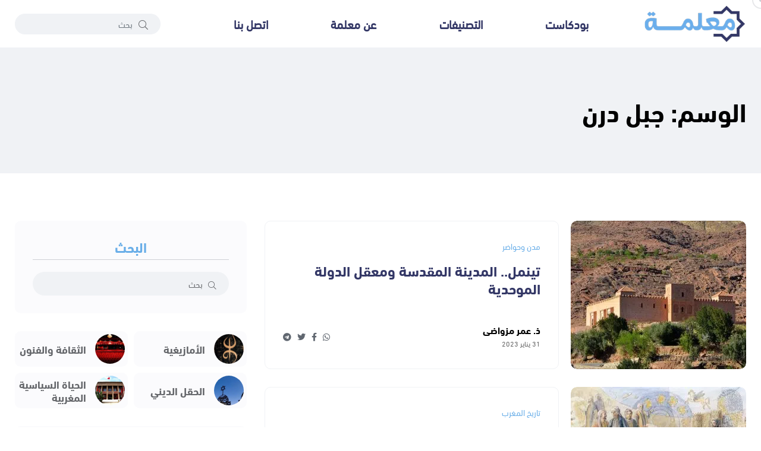

--- FILE ---
content_type: text/html; charset=UTF-8
request_url: https://ma3lama.com/tag/%D8%AC%D8%A8%D9%84-%D8%AF%D8%B1%D9%86/
body_size: 8569
content:
<!DOCTYPE html>
<html dir="rtl" lang="ar" prefix="og: https://ogp.me/ns#">

<head>
    <meta charset="UTF-8">
    <meta http-equiv="X-UA-Compatible" content="IE=edge">
    <meta name="viewport" content="width=device-width, initial-scale=1, shrink-to-fit=no">
    <title>جبل درن - معلمة</title>

		<!-- All in One SEO 4.8.7 - aioseo.com -->
	<meta name="robots" content="max-image-preview:large" />
	<link rel="canonical" href="https://ma3lama.com/tag/%d8%ac%d8%a8%d9%84-%d8%af%d8%b1%d9%86/" />
	<meta name="generator" content="All in One SEO (AIOSEO) 4.8.7" />
		<script type="application/ld+json" class="aioseo-schema">
			{"@context":"https:\/\/schema.org","@graph":[{"@type":"BreadcrumbList","@id":"https:\/\/ma3lama.com\/tag\/%D8%AC%D8%A8%D9%84-%D8%AF%D8%B1%D9%86\/#breadcrumblist","itemListElement":[{"@type":"ListItem","@id":"https:\/\/ma3lama.com#listItem","position":1,"name":"\u0627\u0644\u0631\u0626\u064a\u0633\u064a\u0629","item":"https:\/\/ma3lama.com","nextItem":{"@type":"ListItem","@id":"https:\/\/ma3lama.com\/tag\/%d8%ac%d8%a8%d9%84-%d8%af%d8%b1%d9%86\/#listItem","name":"\u062c\u0628\u0644 \u062f\u0631\u0646"}},{"@type":"ListItem","@id":"https:\/\/ma3lama.com\/tag\/%d8%ac%d8%a8%d9%84-%d8%af%d8%b1%d9%86\/#listItem","position":2,"name":"\u062c\u0628\u0644 \u062f\u0631\u0646","previousItem":{"@type":"ListItem","@id":"https:\/\/ma3lama.com#listItem","name":"\u0627\u0644\u0631\u0626\u064a\u0633\u064a\u0629"}}]},{"@type":"CollectionPage","@id":"https:\/\/ma3lama.com\/tag\/%D8%AC%D8%A8%D9%84-%D8%AF%D8%B1%D9%86\/#collectionpage","url":"https:\/\/ma3lama.com\/tag\/%D8%AC%D8%A8%D9%84-%D8%AF%D8%B1%D9%86\/","name":"\u062c\u0628\u0644 \u062f\u0631\u0646 - \u0645\u0639\u0644\u0645\u0629","inLanguage":"ar","isPartOf":{"@id":"https:\/\/ma3lama.com\/#website"},"breadcrumb":{"@id":"https:\/\/ma3lama.com\/tag\/%D8%AC%D8%A8%D9%84-%D8%AF%D8%B1%D9%86\/#breadcrumblist"}},{"@type":"Organization","@id":"https:\/\/ma3lama.com\/#organization","name":"\u0645\u0639\u0644\u0645\u0629","description":"\u0645\u0646\u0635\u0629 \u0625\u0644\u0643\u062a\u0631\u0648\u0646\u064a\u0629 \u0634\u0627\u0645\u0644\u0629 \u062d\u0648\u0644 \u0627\u0644\u0645\u063a\u0631\u0628 \u0648\u0627\u0644\u0645\u062c\u062a\u0645\u0639 \u0627\u0644\u0645\u063a\u0631\u0628\u064a","url":"https:\/\/ma3lama.com\/","logo":{"@type":"ImageObject","url":"https:\/\/ma3lama.com\/wp-content\/uploads\/2022\/06\/65ed6ef3ea413.png","@id":"https:\/\/ma3lama.com\/tag\/%D8%AC%D8%A8%D9%84-%D8%AF%D8%B1%D9%86\/#organizationLogo","width":238,"height":90},"image":{"@id":"https:\/\/ma3lama.com\/tag\/%D8%AC%D8%A8%D9%84-%D8%AF%D8%B1%D9%86\/#organizationLogo"}},{"@type":"WebSite","@id":"https:\/\/ma3lama.com\/#website","url":"https:\/\/ma3lama.com\/","name":"\u0645\u0639\u0644\u0645\u0629","description":"\u0645\u0646\u0635\u0629 \u0625\u0644\u0643\u062a\u0631\u0648\u0646\u064a\u0629 \u0634\u0627\u0645\u0644\u0629 \u062d\u0648\u0644 \u0627\u0644\u0645\u063a\u0631\u0628 \u0648\u0627\u0644\u0645\u062c\u062a\u0645\u0639 \u0627\u0644\u0645\u063a\u0631\u0628\u064a","inLanguage":"ar","publisher":{"@id":"https:\/\/ma3lama.com\/#organization"}}]}
		</script>
		<!-- All in One SEO -->

<link rel='dns-prefetch' href='//fonts.googleapis.com' />
<link rel="alternate" type="application/rss+xml" title="معلمة &laquo; جبل درن خلاصة الوسوم" href="https://ma3lama.com/tag/%d8%ac%d8%a8%d9%84-%d8%af%d8%b1%d9%86/feed/" />

<link rel='stylesheet' id='dashicons-css' href='https://ma3lama.com/wp-includes/css/dashicons.min.css?ver=6.4.3' media='all' />
<link rel='stylesheet' id='post-views-counter-frontend-css' href='https://ma3lama.com/wp-content/plugins/post-views-counter/css/frontend.min.css?ver=1.5.5' media='all' />
<style id='classic-theme-styles-inline-css'>
/*! This file is auto-generated */
.wp-block-button__link{color:#fff;background-color:#32373c;border-radius:9999px;box-shadow:none;text-decoration:none;padding:calc(.667em + 2px) calc(1.333em + 2px);font-size:1.125em}.wp-block-file__button{background:#32373c;color:#fff;text-decoration:none}
</style>
<link rel='stylesheet' id='ez-toc-css' href='https://ma3lama.com/wp-content/plugins/easy-table-of-contents/assets/css/screen.min.css?ver=2.0.76' media='all' />
<style id='ez-toc-inline-css'>
div#ez-toc-container .ez-toc-title {font-size: 120%;}div#ez-toc-container .ez-toc-title {font-weight: 500;}div#ez-toc-container ul li , div#ez-toc-container ul li a {font-size: 95%;}div#ez-toc-container ul li , div#ez-toc-container ul li a {font-weight: 500;}div#ez-toc-container nav ul ul li {font-size: 90%;}div#ez-toc-container {width: 100%;}
.ez-toc-container-direction {direction: rtl;}.ez-toc-counter-rtl ul {direction: rtl;counter-reset: item-level1, item-level2, item-level3, item-level4, item-level5, item-level6;}.ez-toc-counter-rtl ul ul {direction: rtl;counter-reset: item-level2, item-level3, item-level4, item-level5, item-level6;}.ez-toc-counter-rtl ul ul ul {direction: rtl;counter-reset: item-level3, item-level4, item-level5, item-level6;}.ez-toc-counter-rtl ul ul ul ul {direction: rtl;counter-reset: item-level4, item-level5, item-level6;}.ez-toc-counter-rtl ul ul ul ul ul {direction: rtl;counter-reset: item-level5, item-level6;}.ez-toc-counter-rtl ul ul ul ul ul ul {direction: rtl;counter-reset: item-level6;}.ez-toc-counter-rtl ul li {counter-increment: item-level1;}.ez-toc-counter-rtl ul ul li {counter-increment: item-level2;}.ez-toc-counter-rtl ul ul ul li {counter-increment: item-level3;}.ez-toc-counter-rtl ul ul ul ul li {counter-increment: item-level4;}.ez-toc-counter-rtl ul ul ul ul ul li {counter-increment: item-level5;}.ez-toc-counter-rtl ul ul ul ul ul ul li {counter-increment: item-level6;}.ez-toc-counter-rtl nav ul li a::before {content: counter(item-level1, decimal) '. ';float: right;margin-left: 0.2rem;flex-grow: 0;flex-shrink: 0;  }.ez-toc-counter-rtl nav ul ul li a::before {content: counter(item-level2, decimal) "." counter(item-level1, decimal) '. ';float: right;margin-left: 0.2rem;flex-grow: 0;flex-shrink: 0;  }.ez-toc-counter-rtl nav ul ul ul li a::before {content: counter(item-level3, decimal) "." counter(item-level2, decimal) "." counter(item-level1, decimal) '. ';float: right;margin-left: 0.2rem;flex-grow: 0;flex-shrink: 0;  }.ez-toc-counter-rtl nav ul ul ul ul li a::before {content: counter(item-level4, decimal) "." counter(item-level3, decimal) "." counter(item-level2, decimal) "." counter(item-level1, decimal) '. ';float: right;margin-left: 0.2rem;flex-grow: 0;flex-shrink: 0;  }.ez-toc-counter-rtl nav ul ul ul ul ul li a::before {content: counter(item-level5, decimal) "." counter(item-level4, decimal) "." counter(item-level3, decimal) "." counter(item-level2, decimal) "." counter(item-level1, decimal) '. ';float: right;margin-left: 0.2rem;flex-grow: 0;flex-shrink: 0;  }.ez-toc-counter-rtl nav ul ul ul ul ul ul li a::before {content: counter(item-level6, decimal) "." counter(item-level5, decimal) "." counter(item-level4, decimal) "." counter(item-level3, decimal) "." counter(item-level2, decimal) "." counter(item-level1, decimal) '. ';float: right;margin-left: 0.2rem;flex-grow: 0;flex-shrink: 0;  }.ez-toc-widget-direction {direction: rtl;}.ez-toc-widget-container-rtl ul {direction: rtl;counter-reset: item-level1, item-level2, item-level3, item-level4, item-level5, item-level6;}.ez-toc-widget-container-rtl ul ul {direction: rtl;counter-reset: item-level2, item-level3, item-level4, item-level5, item-level6;}.ez-toc-widget-container-rtl ul ul ul {direction: rtl;counter-reset: item-level3, item-level4, item-level5, item-level6;}.ez-toc-widget-container-rtl ul ul ul ul {direction: rtl;counter-reset: item-level4, item-level5, item-level6;}.ez-toc-widget-container-rtl ul ul ul ul ul {direction: rtl;counter-reset: item-level5, item-level6;}.ez-toc-widget-container-rtl ul ul ul ul ul ul {direction: rtl;counter-reset: item-level6;}.ez-toc-widget-container-rtl ul li {counter-increment: item-level1;}.ez-toc-widget-container-rtl ul ul li {counter-increment: item-level2;}.ez-toc-widget-container-rtl ul ul ul li {counter-increment: item-level3;}.ez-toc-widget-container-rtl ul ul ul ul li {counter-increment: item-level4;}.ez-toc-widget-container-rtl ul ul ul ul ul li {counter-increment: item-level5;}.ez-toc-widget-container-rtl ul ul ul ul ul ul li {counter-increment: item-level6;}.ez-toc-widget-container-rtl nav ul li a::before {content: counter(item-level1, decimal) '. ';float: right;margin-left: 0.2rem;flex-grow: 0;flex-shrink: 0;  }.ez-toc-widget-container-rtl nav ul ul li a::before {content: counter(item-level2, decimal) "." counter(item-level1, decimal) '. ';float: right;margin-left: 0.2rem;flex-grow: 0;flex-shrink: 0;  }.ez-toc-widget-container-rtl nav ul ul ul li a::before {content: counter(item-level3, decimal) "." counter(item-level2, decimal) "." counter(item-level1, decimal) '. ';float: right;margin-left: 0.2rem;flex-grow: 0;flex-shrink: 0;  }.ez-toc-widget-container-rtl nav ul ul ul ul li a::before {content: counter(item-level4, decimal) "." counter(item-level3, decimal) "." counter(item-level2, decimal) "." counter(item-level1, decimal) '. ';float: right;margin-left: 0.2rem;flex-grow: 0;flex-shrink: 0;  }.ez-toc-widget-container-rtl nav ul ul ul ul ul li a::before {content: counter(item-level5, decimal) "." counter(item-level4, decimal) "." counter(item-level3, decimal) "." counter(item-level2, decimal) "." counter(item-level1, decimal) '. ';float: right;margin-left: 0.2rem;flex-grow: 0;flex-shrink: 0;  }.ez-toc-widget-container-rtl nav ul ul ul ul ul ul li a::before {content: counter(item-level6, decimal) "." counter(item-level5, decimal) "." counter(item-level4, decimal) "." counter(item-level3, decimal) "." counter(item-level2, decimal) "." counter(item-level1, decimal) '. ';float: right;margin-left: 0.2rem;flex-grow: 0;flex-shrink: 0;  }
</style>
<link rel='stylesheet' id='cairo-font-css' href='https://fonts.googleapis.com/css2?family=Cairo:wght@400;500;700&#038;display=swap' media='all' />
<link rel='stylesheet' id='gfont-css' href='https://fonts.googleapis.com/css2?family=Scheherazade+New:wght@400;700&#038;display=swap' media='all' />
<link rel='stylesheet' id='bootstrap-css' href='https://ma3lama.com/wp-content/themes/ma3lama/assets/css/vendor/bootstrap.rtl.min.css' media='all' />
<link rel='stylesheet' id='font-awesome-css' href='https://ma3lama.com/wp-content/themes/ma3lama/assets/css/vendor/font-awesome.css' media='all' />
<link rel='stylesheet' id='slick-css' href='https://ma3lama.com/wp-content/themes/ma3lama/assets/css/vendor/slick.css' media='all' />
<link rel='stylesheet' id='slick-theme-css' href='https://ma3lama.com/wp-content/themes/ma3lama/assets/css/vendor/slick-theme.css' media='all' />
<link rel='stylesheet' id='base-css' href='https://ma3lama.com/wp-content/themes/ma3lama/assets/css/vendor/base.css' media='all' />
<link rel='stylesheet' id='plugins-css' href='https://ma3lama.com/wp-content/themes/ma3lama/assets/css/plugins/plugins.css' media='all' />
<link rel='stylesheet' id='style-css' href='https://ma3lama.com/wp-content/themes/ma3lama/assets/css/rtl.min.css?ver=1.2' media='all' />
<link rel="https://api.w.org/" href="https://ma3lama.com/wp-json/" /><link rel="alternate" type="application/json" href="https://ma3lama.com/wp-json/wp/v2/tags/199" />		<style type="text/css">
						ol.footnotes>li {list-style-type:decimal;}
						ol.footnotes { color:#666666; }
ol.footnotes li { font-size:80%; }
		</style>
		<!-- Google tag (gtag.js) -->
<script async src="https://www.googletagmanager.com/gtag/js?id=G-G8JRWZGYCK"></script>
<script>
  window.dataLayer = window.dataLayer || [];
  function gtag(){dataLayer.push(arguments);}
  gtag('js', new Date());

  gtag('config', 'G-G8JRWZGYCK');
</script><link rel="icon" href="https://ma3lama.com/wp-content/uploads/2022/06/65ed6f36ba9d1-32x32.png" sizes="32x32" />
<link rel="icon" href="https://ma3lama.com/wp-content/uploads/2022/06/65ed6f36ba9d1-192x192.png" sizes="192x192" />
<link rel="apple-touch-icon" href="https://ma3lama.com/wp-content/uploads/2022/06/65ed6f36ba9d1-180x180.png" />
<meta name="msapplication-TileImage" content="https://ma3lama.com/wp-content/uploads/2022/06/65ed6f36ba9d1-270x270.png" />
</head>

<body class="rtl archive tag tag-199 wp-embed-responsive">

    
    <div class="main-wrapper">
        <div class="mouse-cursor cursor-outer"></div>
        <div class="mouse-cursor cursor-inner"></div>

         <!-- Start Header -->
         <header class="header axil-header header-style-4  header-light header-sticky ">

            <div class="header-bottom">
                <div class="container">
                    <div class="row justify-content-between align-items-center">
                        <div class="col-xl-9 col-lg-4 col-md-4 col-12">
                            <div class="wrapper d-block d-sm-flex flex-wrap align-items-center justify-content-center justify-content-md-start">
                                <div class="logo">
                                    <a href="https://ma3lama.com">
                                        <img class="dark-logo" src="https://ma3lama.com/wp-content/themes/ma3lama/assets/images/logo/logo-black.png" alt="معلمة">
                                        <img class="light-logo" src="https://ma3lama.com/wp-content/themes/ma3lama/assets/images/logo/logo-white2.png" alt="معلمة">
                                    </a>
                                </div>
                                <div class="mainmenu-wrapper d-none d-xl-block flex-grow-1">
                                    <nav class="mainmenu-nav">

                                        <ul id="menu-%d8%a7%d9%84%d8%b1%d8%a6%d9%8a%d8%b3%d9%8a%d8%a9" class="mainmenu justify-content-around"><li><a href="https://ma3lama.com/podcasts/">بودكاست</a></li>
<li><a href="https://ma3lama.com/categories/">التصنيفات</a></li>
<li><a href="https://ma3lama.com/%d8%b9%d9%86-%d9%85%d8%b9%d9%84%d9%85%d8%a9/">عن معلمة</a></li>
<li><a href="https://ma3lama.com/contact/">اتصل بنا</a></li>
</ul>                                    </nav>
                                </div>
                            </div>
                        </div>

                        <div class="col-xl-3 col-lg-8 col-md-8 col-12">
                            <div class="header-search d-flex flex-wrap align-items-center justify-content-center justify-content-md-end">
                                <form class="header-search-form d-sm-block d-none" action="https://ma3lama.com">
                                    <div class="axil-search form-group">
                                        <button type="submit" class="search-button"><i class="fal fa-search"></i></button>
                                        <input type="search" name="s" class="form-control" placeholder="بحث">
                                    </div>
                                </form>
                                <div class="mobile-search-wrapper d-sm-none d-block">
                                    <button class="search-button-toggle"><i class="fal fa-search"></i></button>
                                    <form class="header-search-form" action="https://ma3lama.com">
                                        <div class="axil-search form-group">
                                            <button type="submit" class="search-button"><i class="fal fa-search"></i></button>
                                            <input type="search" name="s" class="form-control" placeholder="بحث">
                                        </div>
                                    </form>
                                </div>
                                <!-- Start Hamburger Menu  -->
                                <div class="hamburger-menu d-block d-xl-none">
                                    <div class="hamburger-inner">
                                        <div class="icon"><i class="fal fa-bars"></i></div>
                                    </div>
                                </div>
                                <!-- End Hamburger Menu  -->
                            </div>
                        </div>
                    </div>
                </div>
            </div>
        </header>
        <!-- Start Header -->


        <!-- Start Mobile Menu Area  -->
        <div class="popup-mobilemenu-area">
            <div class="inner">
                <div class="mobile-menu-top">
                    <div class="logo">
                        <a href="https://ma3lama.com">
                            <img class="dark-logo" src="https://ma3lama.com/wp-content/themes/ma3lama/assets/images/logo/logo-black.png" alt="معلمة">
                            <img class="light-logo" src="https://ma3lama.com/wp-content/themes/ma3lama/assets/images/logo/logo-white2.png" alt="معلمة">
                        </a>
                    </div>
                    <div class="mobile-close">
                        <div class="icon">
                            <i class="fal fa-times"></i>
                        </div>
                    </div>
                </div>
                <ul id="menu-%d8%a7%d9%84%d8%b1%d8%a6%d9%8a%d8%b3%d9%8a%d8%a9-1" class="mainmenu"><li><a href="https://ma3lama.com/podcasts/">بودكاست</a></li>
<li><a href="https://ma3lama.com/categories/">التصنيفات</a></li>
<li><a href="https://ma3lama.com/%d8%b9%d9%86-%d9%85%d8%b9%d9%84%d9%85%d8%a9/">عن معلمة</a></li>
<li><a href="https://ma3lama.com/contact/">اتصل بنا</a></li>
</ul>            </div>
        </div>
        <!-- End Mobile Menu Area  -->    

     <!-- Start Breadcrumb Area  -->
     <div class="axil-breadcrumb-area breadcrumb-style-1 bg-color-grey">
            <div class="container">
                <div class="row">
                    <div class="col-lg-12">
                        <div class="inner">
                                                            <h1 class="page-title">الوسم: <span>جبل درن</span></h1>
                                                    </div>
                    </div>
                </div>
            </div>
        </div>
        <!-- End Breadcrumb Area  -->
        <!-- Start Post List Wrapper  -->
        <div class="axil-post-list-area axil-section-gap bg-color-white">
            <div class="container">
                <div class="row">
                    <div class="col-lg-8 col-xl-8">
                                                    <div class="content-block post-list-view mt--30">
                                <div class="post-thumbnail">
                                    <a href="https://ma3lama.com/%d8%aa%d9%8a%d9%86%d9%85%d9%84-%d9%85%d8%b9%d9%82%d9%84-%d8%a7%d9%84%d8%af%d9%88%d9%84%d8%a9-%d8%a7%d9%84%d9%85%d9%88%d8%ad%d8%af%d9%8a%d8%a9-%d9%88%d8%a7%d9%84%d9%85%d8%af%d9%8a%d9%86%d8%a9-%d8%a7/">
                                        <picture decoding="async" fetchpriority="high">
<source type="image/webp" srcset="https://ma3lama.com/wp-content/uploads/2023/01/65ed7296a8696-295x250.jpg.webp" sizes="(max-width: 295px) 100vw, 295px"/>
<img width="295" height="250" src="https://ma3lama.com/wp-content/uploads/2023/01/65ed7296a8696-295x250.jpg.webp" alt="" decoding="async" fetchpriority="high" srcset="https://ma3lama.com/wp-content/uploads/2023/01/65ed7296a8696-295x250.jpg.webp 295w, https://ma3lama.com/wp-content/uploads/2023/01/65ed7296a8696-705x600.jpg.webp 705w" sizes="(max-width: 295px) 100vw, 295px"/>
</picture>
                                    </a>
                                    <!-- <a class="video-popup icon-color-secondary size-medium position-top-center" href="https://ma3lama.com/%d8%aa%d9%8a%d9%86%d9%85%d9%84-%d9%85%d8%b9%d9%82%d9%84-%d8%a7%d9%84%d8%af%d9%88%d9%84%d8%a9-%d8%a7%d9%84%d9%85%d9%88%d8%ad%d8%af%d9%8a%d8%a9-%d9%88%d8%a7%d9%84%d9%85%d8%af%d9%8a%d9%86%d8%a9-%d8%a7/"><span class="play-icon"></span></a> -->
                                </div>
                                <div class="post-content">
                                    <div class="post-cat">
                                        <div class="post-cat-list">
                                            <a class="hover-flip-item-wrapper" href="https://ma3lama.com/category/%d9%85%d8%af%d9%86-%d8%ad%d9%88%d8%a7%d8%b6%d8%b1/">
                                                <span class="hover-flip-item">
                                                    <span data-text="مدن وحواضر">مدن وحواضر</span>
                                                </span>
                                            </a>
                                        </div>
                                    </div>
                                    <h4 class="title"><a href="https://ma3lama.com/%d8%aa%d9%8a%d9%86%d9%85%d9%84-%d9%85%d8%b9%d9%82%d9%84-%d8%a7%d9%84%d8%af%d9%88%d9%84%d8%a9-%d8%a7%d9%84%d9%85%d9%88%d8%ad%d8%af%d9%8a%d8%a9-%d9%88%d8%a7%d9%84%d9%85%d8%af%d9%8a%d9%86%d8%a9-%d8%a7/">تينمل.. المدينة المقدسة ومعقل الدولة الموحدية</a></h4>
                                    <div class="post-meta-wrapper">
                                        <div class="post-meta">
                                            <div class="content">
                                                <h6 class="post-author-name">
                                                                                                            <a class="hover-flip-item-wrapper">
                                                            <span class="hover-flip-item">
                                                                <span data-text="ذ. عمر مزواضي">ذ. عمر مزواضي</span>
                                                            </span>
                                                        </a>
                                                                                                    </h6>
                                                <ul class="post-meta-list">
                                                    <li>31 يناير 2023</li>
                                                </ul>
                                            </div>
                                        </div>
                                        <ul class="social-share-transparent justify-content-end">
                                            <li><a href="https://api.whatsapp.com/send?text=تينمل.. المدينة المقدسة ومعقل الدولة الموحدية https://ma3lama.com/%d8%aa%d9%8a%d9%86%d9%85%d9%84-%d9%85%d8%b9%d9%82%d9%84-%d8%a7%d9%84%d8%af%d9%88%d9%84%d8%a9-%d8%a7%d9%84%d9%85%d9%88%d8%ad%d8%af%d9%8a%d8%a9-%d9%88%d8%a7%d9%84%d9%85%d8%af%d9%8a%d9%86%d8%a9-%d8%a7/" target="_blank" rel="noopener nofollow"><i class="fab fa-whatsapp"></i></a></li>
                                            <li><a href="https://www.facebook.com/sharer/sharer.php?u=https://ma3lama.com/%d8%aa%d9%8a%d9%86%d9%85%d9%84-%d9%85%d8%b9%d9%82%d9%84-%d8%a7%d9%84%d8%af%d9%88%d9%84%d8%a9-%d8%a7%d9%84%d9%85%d9%88%d8%ad%d8%af%d9%8a%d8%a9-%d9%88%d8%a7%d9%84%d9%85%d8%af%d9%8a%d9%86%d8%a9-%d8%a7/" target="_blank" rel="noopener nofollow"><i class="fab fa-facebook-f"></i></a></li>
                                            <li><a href="https://twitter.com/home?status=https://ma3lama.com/%d8%aa%d9%8a%d9%86%d9%85%d9%84-%d9%85%d8%b9%d9%82%d9%84-%d8%a7%d9%84%d8%af%d9%88%d9%84%d8%a9-%d8%a7%d9%84%d9%85%d9%88%d8%ad%d8%af%d9%8a%d8%a9-%d9%88%d8%a7%d9%84%d9%85%d8%af%d9%8a%d9%86%d8%a9-%d8%a7/" target="_blank" rel="noopener nofollow"><i class="fab fa-twitter"></i></a></li>
                                            <li><a href="https://telegram.me/share/url?text=https://ma3lama.com/%d8%aa%d9%8a%d9%86%d9%85%d9%84-%d9%85%d8%b9%d9%82%d9%84-%d8%a7%d9%84%d8%af%d9%88%d9%84%d8%a9-%d8%a7%d9%84%d9%85%d9%88%d8%ad%d8%af%d9%8a%d8%a9-%d9%88%d8%a7%d9%84%d9%85%d8%af%d9%8a%d9%86%d8%a9-%d8%a7/" target="_blank" rel="noopener nofollow"><i class="fab fa-telegram"></i></a></li>
                                        </ul>
                                    </div>
                                </div>
                            </div>
                                                    <div class="content-block post-list-view mt--30">
                                <div class="post-thumbnail">
                                    <a href="https://ma3lama.com/%d9%82%d8%a8%d8%a7%d8%a6%d9%84-%d9%85%d8%b5%d9%85%d9%88%d8%af%d8%a9-%d8%a5%d9%90%d9%85%d9%92%d8%b5%d9%92%d9%85%d9%8f%d9%88%d8%af%d9%92%d9%86%d9%92-%d8%a3%d8%b5%d8%ad%d8%a7%d8%a8-%d8%a7%d9%84/">
                                        <picture decoding="async">
<source type="image/webp" srcset="https://ma3lama.com/wp-content/uploads/2022/08/65ed70ab1f1c3-295x250.jpg.webp" sizes="(max-width: 295px) 100vw, 295px"/>
<img width="295" height="250" src="https://ma3lama.com/wp-content/uploads/2022/08/65ed70ab1f1c3-295x250.jpg.webp" alt="" decoding="async" srcset="https://ma3lama.com/wp-content/uploads/2022/08/65ed70ab1f1c3-295x250.jpg.webp 295w, https://ma3lama.com/wp-content/uploads/2022/08/65ed70ab1f1c3-705x600.jpg.webp 705w" sizes="(max-width: 295px) 100vw, 295px"/>
</picture>
                                    </a>
                                    <!-- <a class="video-popup icon-color-secondary size-medium position-top-center" href="https://ma3lama.com/%d9%82%d8%a8%d8%a7%d8%a6%d9%84-%d9%85%d8%b5%d9%85%d9%88%d8%af%d8%a9-%d8%a5%d9%90%d9%85%d9%92%d8%b5%d9%92%d9%85%d9%8f%d9%88%d8%af%d9%92%d9%86%d9%92-%d8%a3%d8%b5%d8%ad%d8%a7%d8%a8-%d8%a7%d9%84/"><span class="play-icon"></span></a> -->
                                </div>
                                <div class="post-content">
                                    <div class="post-cat">
                                        <div class="post-cat-list">
                                            <a class="hover-flip-item-wrapper" href="https://ma3lama.com/category/%d8%aa%d8%a7%d8%b1%d9%8a%d8%ae-%d8%a7%d9%84%d9%85%d8%ba%d8%b1%d8%a8/">
                                                <span class="hover-flip-item">
                                                    <span data-text="تاريخ المغرب">تاريخ المغرب</span>
                                                </span>
                                            </a>
                                        </div>
                                    </div>
                                    <h4 class="title"><a href="https://ma3lama.com/%d9%82%d8%a8%d8%a7%d8%a6%d9%84-%d9%85%d8%b5%d9%85%d9%88%d8%af%d8%a9-%d8%a5%d9%90%d9%85%d9%92%d8%b5%d9%92%d9%85%d9%8f%d9%88%d8%af%d9%92%d9%86%d9%92-%d8%a3%d8%b5%d8%ad%d8%a7%d8%a8-%d8%a7%d9%84/">قبائل مصمودة.. أصحاب &#8220;البركة&#8221; وأهل الرياسة</a></h4>
                                    <div class="post-meta-wrapper">
                                        <div class="post-meta">
                                            <div class="content">
                                                <h6 class="post-author-name">
                                                                                                            <a class="hover-flip-item-wrapper">
                                                            <span class="hover-flip-item">
                                                                <span data-text="ذ. عمر مزواضي">ذ. عمر مزواضي</span>
                                                            </span>
                                                        </a>
                                                                                                    </h6>
                                                <ul class="post-meta-list">
                                                    <li>18 أغسطس 2022</li>
                                                </ul>
                                            </div>
                                        </div>
                                        <ul class="social-share-transparent justify-content-end">
                                            <li><a href="https://api.whatsapp.com/send?text=قبائل مصمودة.. أصحاب &#8220;البركة&#8221; وأهل الرياسة https://ma3lama.com/%d9%82%d8%a8%d8%a7%d8%a6%d9%84-%d9%85%d8%b5%d9%85%d9%88%d8%af%d8%a9-%d8%a5%d9%90%d9%85%d9%92%d8%b5%d9%92%d9%85%d9%8f%d9%88%d8%af%d9%92%d9%86%d9%92-%d8%a3%d8%b5%d8%ad%d8%a7%d8%a8-%d8%a7%d9%84/" target="_blank" rel="noopener nofollow"><i class="fab fa-whatsapp"></i></a></li>
                                            <li><a href="https://www.facebook.com/sharer/sharer.php?u=https://ma3lama.com/%d9%82%d8%a8%d8%a7%d8%a6%d9%84-%d9%85%d8%b5%d9%85%d9%88%d8%af%d8%a9-%d8%a5%d9%90%d9%85%d9%92%d8%b5%d9%92%d9%85%d9%8f%d9%88%d8%af%d9%92%d9%86%d9%92-%d8%a3%d8%b5%d8%ad%d8%a7%d8%a8-%d8%a7%d9%84/" target="_blank" rel="noopener nofollow"><i class="fab fa-facebook-f"></i></a></li>
                                            <li><a href="https://twitter.com/home?status=https://ma3lama.com/%d9%82%d8%a8%d8%a7%d8%a6%d9%84-%d9%85%d8%b5%d9%85%d9%88%d8%af%d8%a9-%d8%a5%d9%90%d9%85%d9%92%d8%b5%d9%92%d9%85%d9%8f%d9%88%d8%af%d9%92%d9%86%d9%92-%d8%a3%d8%b5%d8%ad%d8%a7%d8%a8-%d8%a7%d9%84/" target="_blank" rel="noopener nofollow"><i class="fab fa-twitter"></i></a></li>
                                            <li><a href="https://telegram.me/share/url?text=https://ma3lama.com/%d9%82%d8%a8%d8%a7%d8%a6%d9%84-%d9%85%d8%b5%d9%85%d9%88%d8%af%d8%a9-%d8%a5%d9%90%d9%85%d9%92%d8%b5%d9%92%d9%85%d9%8f%d9%88%d8%af%d9%92%d9%86%d9%92-%d8%a3%d8%b5%d8%ad%d8%a7%d8%a8-%d8%a7%d9%84/" target="_blank" rel="noopener nofollow"><i class="fab fa-telegram"></i></a></li>
                                        </ul>
                                    </div>
                                </div>
                            </div>
                                                    <div class="content-block post-list-view mt--30">
                                <div class="post-thumbnail">
                                    <a href="https://ma3lama.com/%d8%b1%d9%82%d8%b5%d8%a9-%d8%aa%d8%a7%d8%b3%d9%83%d9%8a%d9%88%d9%8a%d9%86-%d8%a7%d9%84%d9%81%d8%b1%d8%ac%d8%a9-%d8%a7%d9%84%d9%81%d9%86%d9%8a%d8%a9-%d9%88%d8%a7%d9%84%d8%af%d9%84%d8%a7%d9%84%d8%a7/">
                                        <picture decoding="async">
<source type="image/webp" srcset="https://ma3lama.com/wp-content/uploads/2022/08/65ed704887e96-295x250.jpg.webp" sizes="(max-width: 295px) 100vw, 295px"/>
<img width="295" height="250" src="https://ma3lama.com/wp-content/uploads/2022/08/65ed704887e96-295x250.jpg.webp" alt="" decoding="async" srcset="https://ma3lama.com/wp-content/uploads/2022/08/65ed704887e96-295x250.jpg.webp 295w, https://ma3lama.com/wp-content/uploads/2022/08/65ed704887e96-705x600.jpg.webp 705w" sizes="(max-width: 295px) 100vw, 295px"/>
</picture>
                                    </a>
                                    <!-- <a class="video-popup icon-color-secondary size-medium position-top-center" href="https://ma3lama.com/%d8%b1%d9%82%d8%b5%d8%a9-%d8%aa%d8%a7%d8%b3%d9%83%d9%8a%d9%88%d9%8a%d9%86-%d8%a7%d9%84%d9%81%d8%b1%d8%ac%d8%a9-%d8%a7%d9%84%d9%81%d9%86%d9%8a%d8%a9-%d9%88%d8%a7%d9%84%d8%af%d9%84%d8%a7%d9%84%d8%a7/"><span class="play-icon"></span></a> -->
                                </div>
                                <div class="post-content">
                                    <div class="post-cat">
                                        <div class="post-cat-list">
                                            <a class="hover-flip-item-wrapper" href="https://ma3lama.com/category/%d8%a7%d9%84%d8%ab%d9%82%d8%a7%d9%81%d8%a9-%d9%88%d8%a7%d9%84%d9%81%d9%86%d9%88%d9%86/">
                                                <span class="hover-flip-item">
                                                    <span data-text="الثقافة والفنون">الثقافة والفنون</span>
                                                </span>
                                            </a>
                                        </div>
                                    </div>
                                    <h4 class="title"><a href="https://ma3lama.com/%d8%b1%d9%82%d8%b5%d8%a9-%d8%aa%d8%a7%d8%b3%d9%83%d9%8a%d9%88%d9%8a%d9%86-%d8%a7%d9%84%d9%81%d8%b1%d8%ac%d8%a9-%d8%a7%d9%84%d9%81%d9%86%d9%8a%d8%a9-%d9%88%d8%a7%d9%84%d8%af%d9%84%d8%a7%d9%84%d8%a7/">رقصة تاسكيوين.. الفرجة الفنية والدلالات الرمزية</a></h4>
                                    <div class="post-meta-wrapper">
                                        <div class="post-meta">
                                            <div class="content">
                                                <h6 class="post-author-name">
                                                                                                            <a class="hover-flip-item-wrapper">
                                                            <span class="hover-flip-item">
                                                                <span data-text="د. محمد أقديم">د. محمد أقديم</span>
                                                            </span>
                                                        </a>
                                                                                                    </h6>
                                                <ul class="post-meta-list">
                                                    <li>3 أغسطس 2022</li>
                                                </ul>
                                            </div>
                                        </div>
                                        <ul class="social-share-transparent justify-content-end">
                                            <li><a href="https://api.whatsapp.com/send?text=رقصة تاسكيوين.. الفرجة الفنية والدلالات الرمزية https://ma3lama.com/%d8%b1%d9%82%d8%b5%d8%a9-%d8%aa%d8%a7%d8%b3%d9%83%d9%8a%d9%88%d9%8a%d9%86-%d8%a7%d9%84%d9%81%d8%b1%d8%ac%d8%a9-%d8%a7%d9%84%d9%81%d9%86%d9%8a%d8%a9-%d9%88%d8%a7%d9%84%d8%af%d9%84%d8%a7%d9%84%d8%a7/" target="_blank" rel="noopener nofollow"><i class="fab fa-whatsapp"></i></a></li>
                                            <li><a href="https://www.facebook.com/sharer/sharer.php?u=https://ma3lama.com/%d8%b1%d9%82%d8%b5%d8%a9-%d8%aa%d8%a7%d8%b3%d9%83%d9%8a%d9%88%d9%8a%d9%86-%d8%a7%d9%84%d9%81%d8%b1%d8%ac%d8%a9-%d8%a7%d9%84%d9%81%d9%86%d9%8a%d8%a9-%d9%88%d8%a7%d9%84%d8%af%d9%84%d8%a7%d9%84%d8%a7/" target="_blank" rel="noopener nofollow"><i class="fab fa-facebook-f"></i></a></li>
                                            <li><a href="https://twitter.com/home?status=https://ma3lama.com/%d8%b1%d9%82%d8%b5%d8%a9-%d8%aa%d8%a7%d8%b3%d9%83%d9%8a%d9%88%d9%8a%d9%86-%d8%a7%d9%84%d9%81%d8%b1%d8%ac%d8%a9-%d8%a7%d9%84%d9%81%d9%86%d9%8a%d8%a9-%d9%88%d8%a7%d9%84%d8%af%d9%84%d8%a7%d9%84%d8%a7/" target="_blank" rel="noopener nofollow"><i class="fab fa-twitter"></i></a></li>
                                            <li><a href="https://telegram.me/share/url?text=https://ma3lama.com/%d8%b1%d9%82%d8%b5%d8%a9-%d8%aa%d8%a7%d8%b3%d9%83%d9%8a%d9%88%d9%8a%d9%86-%d8%a7%d9%84%d9%81%d8%b1%d8%ac%d8%a9-%d8%a7%d9%84%d9%81%d9%86%d9%8a%d8%a9-%d9%88%d8%a7%d9%84%d8%af%d9%84%d8%a7%d9%84%d8%a7/" target="_blank" rel="noopener nofollow"><i class="fab fa-telegram"></i></a></li>
                                        </ul>
                                    </div>
                                </div>
                            </div>
                                                    <div class="content-block post-list-view mt--30">
                                <div class="post-thumbnail">
                                    <a href="https://ma3lama.com/%d9%85%d8%af%d9%8a%d9%86%d8%a9-%d9%85%d8%b1%d8%a7%d9%83%d8%b4-%d8%a7%d9%84%d8%a7%d8%b3%d9%80%d9%80%d9%80%d9%85-%d9%88-%d8%a7%d9%84%d9%85%d9%88%d9%82%d8%b9-%d9%88-%d8%a7%d9%84%d8%aa%d8%a3%d8%b3%d9%8a/">
                                        <picture decoding="async" loading="lazy">
<source type="image/webp" srcset="https://ma3lama.com/wp-content/uploads/2022/07/65ed6fc2df829-295x250.jpg.webp"/>
<img width="295" height="250" src="https://ma3lama.com/wp-content/uploads/2022/07/65ed6fc2df829-295x250.jpg.webp" alt="" decoding="async" loading="lazy"/>
</picture>
                                    </a>
                                    <!-- <a class="video-popup icon-color-secondary size-medium position-top-center" href="https://ma3lama.com/%d9%85%d8%af%d9%8a%d9%86%d8%a9-%d9%85%d8%b1%d8%a7%d9%83%d8%b4-%d8%a7%d9%84%d8%a7%d8%b3%d9%80%d9%80%d9%80%d9%85-%d9%88-%d8%a7%d9%84%d9%85%d9%88%d9%82%d8%b9-%d9%88-%d8%a7%d9%84%d8%aa%d8%a3%d8%b3%d9%8a/"><span class="play-icon"></span></a> -->
                                </div>
                                <div class="post-content">
                                    <div class="post-cat">
                                        <div class="post-cat-list">
                                            <a class="hover-flip-item-wrapper" href="https://ma3lama.com/category/%d8%aa%d8%a7%d8%b1%d9%8a%d8%ae-%d8%a7%d9%84%d9%85%d8%ba%d8%b1%d8%a8/">
                                                <span class="hover-flip-item">
                                                    <span data-text="تاريخ المغرب">تاريخ المغرب</span>
                                                </span>
                                            </a>
                                        </div>
                                    </div>
                                    <h4 class="title"><a href="https://ma3lama.com/%d9%85%d8%af%d9%8a%d9%86%d8%a9-%d9%85%d8%b1%d8%a7%d9%83%d8%b4-%d8%a7%d9%84%d8%a7%d8%b3%d9%80%d9%80%d9%80%d9%85-%d9%88-%d8%a7%d9%84%d9%85%d9%88%d9%82%d8%b9-%d9%88-%d8%a7%d9%84%d8%aa%d8%a3%d8%b3%d9%8a/">مدينة مراكش.. الاســـم و الموقع و التأسيس من خلال الطوبونيميا</a></h4>
                                    <div class="post-meta-wrapper">
                                        <div class="post-meta">
                                            <div class="content">
                                                <h6 class="post-author-name">
                                                                                                            <a class="hover-flip-item-wrapper">
                                                            <span class="hover-flip-item">
                                                                <span data-text="د. محمد أقديم">د. محمد أقديم</span>
                                                            </span>
                                                        </a>
                                                                                                    </h6>
                                                <ul class="post-meta-list">
                                                    <li>7 يوليو 2022</li>
                                                </ul>
                                            </div>
                                        </div>
                                        <ul class="social-share-transparent justify-content-end">
                                            <li><a href="https://api.whatsapp.com/send?text=مدينة مراكش.. الاســـم و الموقع و التأسيس من خلال الطوبونيميا https://ma3lama.com/%d9%85%d8%af%d9%8a%d9%86%d8%a9-%d9%85%d8%b1%d8%a7%d9%83%d8%b4-%d8%a7%d9%84%d8%a7%d8%b3%d9%80%d9%80%d9%80%d9%85-%d9%88-%d8%a7%d9%84%d9%85%d9%88%d9%82%d8%b9-%d9%88-%d8%a7%d9%84%d8%aa%d8%a3%d8%b3%d9%8a/" target="_blank" rel="noopener nofollow"><i class="fab fa-whatsapp"></i></a></li>
                                            <li><a href="https://www.facebook.com/sharer/sharer.php?u=https://ma3lama.com/%d9%85%d8%af%d9%8a%d9%86%d8%a9-%d9%85%d8%b1%d8%a7%d9%83%d8%b4-%d8%a7%d9%84%d8%a7%d8%b3%d9%80%d9%80%d9%80%d9%85-%d9%88-%d8%a7%d9%84%d9%85%d9%88%d9%82%d8%b9-%d9%88-%d8%a7%d9%84%d8%aa%d8%a3%d8%b3%d9%8a/" target="_blank" rel="noopener nofollow"><i class="fab fa-facebook-f"></i></a></li>
                                            <li><a href="https://twitter.com/home?status=https://ma3lama.com/%d9%85%d8%af%d9%8a%d9%86%d8%a9-%d9%85%d8%b1%d8%a7%d9%83%d8%b4-%d8%a7%d9%84%d8%a7%d8%b3%d9%80%d9%80%d9%80%d9%85-%d9%88-%d8%a7%d9%84%d9%85%d9%88%d9%82%d8%b9-%d9%88-%d8%a7%d9%84%d8%aa%d8%a3%d8%b3%d9%8a/" target="_blank" rel="noopener nofollow"><i class="fab fa-twitter"></i></a></li>
                                            <li><a href="https://telegram.me/share/url?text=https://ma3lama.com/%d9%85%d8%af%d9%8a%d9%86%d8%a9-%d9%85%d8%b1%d8%a7%d9%83%d8%b4-%d8%a7%d9%84%d8%a7%d8%b3%d9%80%d9%80%d9%80%d9%85-%d9%88-%d8%a7%d9%84%d9%85%d9%88%d9%82%d8%b9-%d9%88-%d8%a7%d9%84%d8%aa%d8%a3%d8%b3%d9%8a/" target="_blank" rel="noopener nofollow"><i class="fab fa-telegram"></i></a></li>
                                        </ul>
                                    </div>
                                </div>
                            </div>
                                                    <div class="content-block post-list-view mt--30">
                                <div class="post-thumbnail">
                                    <a href="https://ma3lama.com/%d8%a7%d9%84%d9%85%d8%b1%d8%a3%d8%a9-%d9%88%d8%a7%d9%84%d8%a3%d8%b3%d8%b1%d8%a9-%d9%88%d8%b9%d9%84%d8%a7%d9%82%d8%a7%d8%aa-%d8%a7%d9%84%d9%82%d8%b1%d8%a7%d8%a8%d8%a9-%d8%b9%d9%86%d8%af-%d9%85%d8%b5/">
                                        <picture decoding="async" loading="lazy">
<source type="image/webp" srcset="https://ma3lama.com/wp-content/uploads/2022/07/65ed6f9f67e47-295x250.jpg.webp"/>
<img width="295" height="250" src="https://ma3lama.com/wp-content/uploads/2022/07/65ed6f9f67e47-295x250.jpg.webp" alt="" decoding="async" loading="lazy"/>
</picture>
                                    </a>
                                    <!-- <a class="video-popup icon-color-secondary size-medium position-top-center" href="https://ma3lama.com/%d8%a7%d9%84%d9%85%d8%b1%d8%a3%d8%a9-%d9%88%d8%a7%d9%84%d8%a3%d8%b3%d8%b1%d8%a9-%d9%88%d8%b9%d9%84%d8%a7%d9%82%d8%a7%d8%aa-%d8%a7%d9%84%d9%82%d8%b1%d8%a7%d8%a8%d8%a9-%d8%b9%d9%86%d8%af-%d9%85%d8%b5/"><span class="play-icon"></span></a> -->
                                </div>
                                <div class="post-content">
                                    <div class="post-cat">
                                        <div class="post-cat-list">
                                            <a class="hover-flip-item-wrapper" href="https://ma3lama.com/category/%d8%a7%d9%84%d9%85%d8%b1%d8%a3%d8%a9-%d8%a7%d9%84%d9%85%d8%ba%d8%b1%d8%a8%d9%8a%d8%a9/">
                                                <span class="hover-flip-item">
                                                    <span data-text="المرأة المغربية">المرأة المغربية</span>
                                                </span>
                                            </a>
                                        </div>
                                    </div>
                                    <h4 class="title"><a href="https://ma3lama.com/%d8%a7%d9%84%d9%85%d8%b1%d8%a3%d8%a9-%d9%88%d8%a7%d9%84%d8%a3%d8%b3%d8%b1%d8%a9-%d9%88%d8%b9%d9%84%d8%a7%d9%82%d8%a7%d8%aa-%d8%a7%d9%84%d9%82%d8%b1%d8%a7%d8%a8%d8%a9-%d8%b9%d9%86%d8%af-%d9%85%d8%b5/">المرأة والأسرة وعلاقات القرابة عند مصامدة الأطلس الكبير.. حفريات أنثروبولوجية</a></h4>
                                    <div class="post-meta-wrapper">
                                        <div class="post-meta">
                                            <div class="content">
                                                <h6 class="post-author-name">
                                                                                                            <a class="hover-flip-item-wrapper">
                                                            <span class="hover-flip-item">
                                                                <span data-text="د. محمد أقديم ">د. محمد أقديم </span>
                                                            </span>
                                                        </a>
                                                                                                    </h6>
                                                <ul class="post-meta-list">
                                                    <li>3 يوليو 2022</li>
                                                </ul>
                                            </div>
                                        </div>
                                        <ul class="social-share-transparent justify-content-end">
                                            <li><a href="https://api.whatsapp.com/send?text=المرأة والأسرة وعلاقات القرابة عند مصامدة الأطلس الكبير.. حفريات أنثروبولوجية https://ma3lama.com/%d8%a7%d9%84%d9%85%d8%b1%d8%a3%d8%a9-%d9%88%d8%a7%d9%84%d8%a3%d8%b3%d8%b1%d8%a9-%d9%88%d8%b9%d9%84%d8%a7%d9%82%d8%a7%d8%aa-%d8%a7%d9%84%d9%82%d8%b1%d8%a7%d8%a8%d8%a9-%d8%b9%d9%86%d8%af-%d9%85%d8%b5/" target="_blank" rel="noopener nofollow"><i class="fab fa-whatsapp"></i></a></li>
                                            <li><a href="https://www.facebook.com/sharer/sharer.php?u=https://ma3lama.com/%d8%a7%d9%84%d9%85%d8%b1%d8%a3%d8%a9-%d9%88%d8%a7%d9%84%d8%a3%d8%b3%d8%b1%d8%a9-%d9%88%d8%b9%d9%84%d8%a7%d9%82%d8%a7%d8%aa-%d8%a7%d9%84%d9%82%d8%b1%d8%a7%d8%a8%d8%a9-%d8%b9%d9%86%d8%af-%d9%85%d8%b5/" target="_blank" rel="noopener nofollow"><i class="fab fa-facebook-f"></i></a></li>
                                            <li><a href="https://twitter.com/home?status=https://ma3lama.com/%d8%a7%d9%84%d9%85%d8%b1%d8%a3%d8%a9-%d9%88%d8%a7%d9%84%d8%a3%d8%b3%d8%b1%d8%a9-%d9%88%d8%b9%d9%84%d8%a7%d9%82%d8%a7%d8%aa-%d8%a7%d9%84%d9%82%d8%b1%d8%a7%d8%a8%d8%a9-%d8%b9%d9%86%d8%af-%d9%85%d8%b5/" target="_blank" rel="noopener nofollow"><i class="fab fa-twitter"></i></a></li>
                                            <li><a href="https://telegram.me/share/url?text=https://ma3lama.com/%d8%a7%d9%84%d9%85%d8%b1%d8%a3%d8%a9-%d9%88%d8%a7%d9%84%d8%a3%d8%b3%d8%b1%d8%a9-%d9%88%d8%b9%d9%84%d8%a7%d9%82%d8%a7%d8%aa-%d8%a7%d9%84%d9%82%d8%b1%d8%a7%d8%a8%d8%a9-%d8%b9%d9%86%d8%af-%d9%85%d8%b5/" target="_blank" rel="noopener nofollow"><i class="fab fa-telegram"></i></a></li>
                                        </ul>
                                    </div>
                                </div>
                            </div>
                                                    <div class="content-block post-list-view mt--30">
                                <div class="post-thumbnail">
                                    <a href="https://ma3lama.com/%d8%b1%d9%82%d8%b5%d8%a9-%d8%aa%d8%a7%d8%b3%d9%83%d9%8a%d9%88%d9%8a%d9%86-%d8%a7%d9%84%d8%ac%d8%b0%d9%88%d8%b1-%d8%a7%d9%84%d8%aa%d9%91%d8%a7%d8%b1%d9%8a%d8%ae%d9%8a%d8%a9-%d9%84%d8%b1%d9%82%d8%b5/">
                                        <picture decoding="async" loading="lazy">
<source type="image/webp" srcset="https://ma3lama.com/wp-content/uploads/2022/06/65ed6f76b7007-295x250.jpg.webp"/>
<img width="295" height="250" src="https://ma3lama.com/wp-content/uploads/2022/06/65ed6f76b7007-295x250.jpg.webp" alt="" decoding="async" loading="lazy"/>
</picture>
                                    </a>
                                    <!-- <a class="video-popup icon-color-secondary size-medium position-top-center" href="https://ma3lama.com/%d8%b1%d9%82%d8%b5%d8%a9-%d8%aa%d8%a7%d8%b3%d9%83%d9%8a%d9%88%d9%8a%d9%86-%d8%a7%d9%84%d8%ac%d8%b0%d9%88%d8%b1-%d8%a7%d9%84%d8%aa%d9%91%d8%a7%d8%b1%d9%8a%d8%ae%d9%8a%d8%a9-%d9%84%d8%b1%d9%82%d8%b5/"><span class="play-icon"></span></a> -->
                                </div>
                                <div class="post-content">
                                    <div class="post-cat">
                                        <div class="post-cat-list">
                                            <a class="hover-flip-item-wrapper" href="https://ma3lama.com/category/%d8%a7%d9%84%d8%a3%d9%85%d8%a7%d8%b2%d9%8a%d8%ba%d9%8a%d8%a9-%d8%a7%d9%84%d8%a3%d9%85%d8%a7%d8%b2%d9%8a%d8%ba/">
                                                <span class="hover-flip-item">
                                                    <span data-text="الأمازيغية">الأمازيغية</span>
                                                </span>
                                            </a>
                                        </div>
                                    </div>
                                    <h4 class="title"><a href="https://ma3lama.com/%d8%b1%d9%82%d8%b5%d8%a9-%d8%aa%d8%a7%d8%b3%d9%83%d9%8a%d9%88%d9%8a%d9%86-%d8%a7%d9%84%d8%ac%d8%b0%d9%88%d8%b1-%d8%a7%d9%84%d8%aa%d9%91%d8%a7%d8%b1%d9%8a%d8%ae%d9%8a%d8%a9-%d9%84%d8%b1%d9%82%d8%b5/">رقصة تاسكيوين..الجذور التّاريخية لرقصة المحاربين</a></h4>
                                    <div class="post-meta-wrapper">
                                        <div class="post-meta">
                                            <div class="content">
                                                <h6 class="post-author-name">
                                                                                                            <a class="hover-flip-item-wrapper">
                                                            <span class="hover-flip-item">
                                                                <span data-text="د. محمد أقديم ">د. محمد أقديم </span>
                                                            </span>
                                                        </a>
                                                                                                    </h6>
                                                <ul class="post-meta-list">
                                                    <li>26 يونيو 2022</li>
                                                </ul>
                                            </div>
                                        </div>
                                        <ul class="social-share-transparent justify-content-end">
                                            <li><a href="https://api.whatsapp.com/send?text=رقصة تاسكيوين..الجذور التّاريخية لرقصة المحاربين https://ma3lama.com/%d8%b1%d9%82%d8%b5%d8%a9-%d8%aa%d8%a7%d8%b3%d9%83%d9%8a%d9%88%d9%8a%d9%86-%d8%a7%d9%84%d8%ac%d8%b0%d9%88%d8%b1-%d8%a7%d9%84%d8%aa%d9%91%d8%a7%d8%b1%d9%8a%d8%ae%d9%8a%d8%a9-%d9%84%d8%b1%d9%82%d8%b5/" target="_blank" rel="noopener nofollow"><i class="fab fa-whatsapp"></i></a></li>
                                            <li><a href="https://www.facebook.com/sharer/sharer.php?u=https://ma3lama.com/%d8%b1%d9%82%d8%b5%d8%a9-%d8%aa%d8%a7%d8%b3%d9%83%d9%8a%d9%88%d9%8a%d9%86-%d8%a7%d9%84%d8%ac%d8%b0%d9%88%d8%b1-%d8%a7%d9%84%d8%aa%d9%91%d8%a7%d8%b1%d9%8a%d8%ae%d9%8a%d8%a9-%d9%84%d8%b1%d9%82%d8%b5/" target="_blank" rel="noopener nofollow"><i class="fab fa-facebook-f"></i></a></li>
                                            <li><a href="https://twitter.com/home?status=https://ma3lama.com/%d8%b1%d9%82%d8%b5%d8%a9-%d8%aa%d8%a7%d8%b3%d9%83%d9%8a%d9%88%d9%8a%d9%86-%d8%a7%d9%84%d8%ac%d8%b0%d9%88%d8%b1-%d8%a7%d9%84%d8%aa%d9%91%d8%a7%d8%b1%d9%8a%d8%ae%d9%8a%d8%a9-%d9%84%d8%b1%d9%82%d8%b5/" target="_blank" rel="noopener nofollow"><i class="fab fa-twitter"></i></a></li>
                                            <li><a href="https://telegram.me/share/url?text=https://ma3lama.com/%d8%b1%d9%82%d8%b5%d8%a9-%d8%aa%d8%a7%d8%b3%d9%83%d9%8a%d9%88%d9%8a%d9%86-%d8%a7%d9%84%d8%ac%d8%b0%d9%88%d8%b1-%d8%a7%d9%84%d8%aa%d9%91%d8%a7%d8%b1%d9%8a%d8%ae%d9%8a%d8%a9-%d9%84%d8%b1%d9%82%d8%b5/" target="_blank" rel="noopener nofollow"><i class="fab fa-telegram"></i></a></li>
                                        </ul>
                                    </div>
                                </div>
                            </div>
                                                    <div class="content-block post-list-view mt--30">
                                <div class="post-thumbnail">
                                    <a href="https://ma3lama.com/%d8%b3%d9%88%d8%b3-%d8%a7%d9%84%d8%aa%d8%b4%d9%83%d9%84-%d8%a7%d9%84%d8%aa%d8%a7%d8%b1%d9%8a%d8%ae%d9%8a/">
                                        <picture decoding="async" loading="lazy">
<source type="image/webp" srcset="https://ma3lama.com/wp-content/uploads/2022/06/65ed6f730711c-295x250.png.webp"/>
<img width="295" height="250" src="https://ma3lama.com/wp-content/uploads/2022/06/65ed6f730711c-295x250.png.webp" alt="" decoding="async" loading="lazy"/>
</picture>
                                    </a>
                                    <!-- <a class="video-popup icon-color-secondary size-medium position-top-center" href="https://ma3lama.com/%d8%b3%d9%88%d8%b3-%d8%a7%d9%84%d8%aa%d8%b4%d9%83%d9%84-%d8%a7%d9%84%d8%aa%d8%a7%d8%b1%d9%8a%d8%ae%d9%8a/"><span class="play-icon"></span></a> -->
                                </div>
                                <div class="post-content">
                                    <div class="post-cat">
                                        <div class="post-cat-list">
                                            <a class="hover-flip-item-wrapper" href="https://ma3lama.com/category/%d8%ac%d8%ba%d8%b1%d8%a7%d9%81%d9%8a%d8%a9-%d8%a7%d9%84%d9%85%d8%ba%d8%b1%d8%a8/">
                                                <span class="hover-flip-item">
                                                    <span data-text="جغرافية المغرب">جغرافية المغرب</span>
                                                </span>
                                            </a>
                                        </div>
                                    </div>
                                    <h4 class="title"><a href="https://ma3lama.com/%d8%b3%d9%88%d8%b3-%d8%a7%d9%84%d8%aa%d8%b4%d9%83%d9%84-%d8%a7%d9%84%d8%aa%d8%a7%d8%b1%d9%8a%d8%ae%d9%8a/">سوس.. الطوبونيميا والتشكل التاريخي</a></h4>
                                    <div class="post-meta-wrapper">
                                        <div class="post-meta">
                                            <div class="content">
                                                <h6 class="post-author-name">
                                                                                                            <a class="hover-flip-item-wrapper">
                                                            <span class="hover-flip-item">
                                                                <span data-text="ذ. عمر مزواضي">ذ. عمر مزواضي</span>
                                                            </span>
                                                        </a>
                                                                                                    </h6>
                                                <ul class="post-meta-list">
                                                    <li>25 يونيو 2022</li>
                                                </ul>
                                            </div>
                                        </div>
                                        <ul class="social-share-transparent justify-content-end">
                                            <li><a href="https://api.whatsapp.com/send?text=سوس.. الطوبونيميا والتشكل التاريخي https://ma3lama.com/%d8%b3%d9%88%d8%b3-%d8%a7%d9%84%d8%aa%d8%b4%d9%83%d9%84-%d8%a7%d9%84%d8%aa%d8%a7%d8%b1%d9%8a%d8%ae%d9%8a/" target="_blank" rel="noopener nofollow"><i class="fab fa-whatsapp"></i></a></li>
                                            <li><a href="https://www.facebook.com/sharer/sharer.php?u=https://ma3lama.com/%d8%b3%d9%88%d8%b3-%d8%a7%d9%84%d8%aa%d8%b4%d9%83%d9%84-%d8%a7%d9%84%d8%aa%d8%a7%d8%b1%d9%8a%d8%ae%d9%8a/" target="_blank" rel="noopener nofollow"><i class="fab fa-facebook-f"></i></a></li>
                                            <li><a href="https://twitter.com/home?status=https://ma3lama.com/%d8%b3%d9%88%d8%b3-%d8%a7%d9%84%d8%aa%d8%b4%d9%83%d9%84-%d8%a7%d9%84%d8%aa%d8%a7%d8%b1%d9%8a%d8%ae%d9%8a/" target="_blank" rel="noopener nofollow"><i class="fab fa-twitter"></i></a></li>
                                            <li><a href="https://telegram.me/share/url?text=https://ma3lama.com/%d8%b3%d9%88%d8%b3-%d8%a7%d9%84%d8%aa%d8%b4%d9%83%d9%84-%d8%a7%d9%84%d8%aa%d8%a7%d8%b1%d9%8a%d8%ae%d9%8a/" target="_blank" rel="noopener nofollow"><i class="fab fa-telegram"></i></a></li>
                                        </ul>
                                    </div>
                                </div>
                            </div>
                                                                    </div>
                    <div class="col-lg-4 col-xl-4 mt_md--40 mt_sm--40">
                        <!-- Start Sidebar Area  -->
                        <div class="sidebar-inner">

                            <!-- Start Single Widget  -->
                            <div class="axil-single-widget widget widget_search mb--30">
                                <h5 class="widget-title">البحث</h5>
                                <form action="https://ma3lama.com">
                                    <div class="axil-search form-group">
                                        <button type="submit" class="search-button"><i class="fal fa-search"></i></button>
                                        <input type="text" name="s" class="form-control" placeholder="بحث">
                                    </div>
                                </form>
                            </div>
                            <!-- End Single Widget  -->

                            
                            <!-- Start Single Widget  -->
                            <div class="axil-single-widget widget widget_categories mb--30">
                                                                <ul>
                                                                            <li class="cat-item">
                                            <a href="https://ma3lama.com/category/%d8%a7%d9%84%d8%a3%d9%85%d8%a7%d8%b2%d9%8a%d8%ba%d9%8a%d8%a9-%d8%a7%d9%84%d8%a3%d9%85%d8%a7%d8%b2%d9%8a%d8%ba/" class="inner">
                                                <div class="thumbnail">
                                                                                                            <picture>
<source type="image/webp" srcset="https://ma3lama.com/wp-content/uploads/2022/06/65ed6f008282f.jpg.webp"/>
<img src="https://ma3lama.com/wp-content/uploads/2022/06/65ed6f008282f.jpg.webp" alt=""/>
</picture>

                                                                                                    </div>
                                                <div class="content">
                                                    <h5 class="title">الأمازيغية</h5>
                                                </div>
                                            </a>
                                        </li>
                                                                            <li class="cat-item">
                                            <a href="https://ma3lama.com/category/%d8%a7%d9%84%d8%ab%d9%82%d8%a7%d9%81%d8%a9-%d9%88%d8%a7%d9%84%d9%81%d9%86%d9%88%d9%86/" class="inner">
                                                <div class="thumbnail">
                                                                                                            <picture>
<source type="image/webp" srcset="https://ma3lama.com/wp-content/uploads/2022/05/65ed6e9e92d8f.jpg.webp"/>
<img src="https://ma3lama.com/wp-content/uploads/2022/05/65ed6e9e92d8f.jpg.webp" alt=""/>
</picture>

                                                                                                    </div>
                                                <div class="content">
                                                    <h5 class="title">الثقافة والفنون</h5>
                                                </div>
                                            </a>
                                        </li>
                                                                            <li class="cat-item">
                                            <a href="https://ma3lama.com/category/%d8%a7%d9%84%d8%ad%d9%82%d9%84-%d8%a7%d9%84%d8%af%d9%8a%d9%86%d9%8a/" class="inner">
                                                <div class="thumbnail">
                                                                                                            <picture>
<source type="image/webp" srcset="https://ma3lama.com/wp-content/uploads/2022/05/65ed6e70a6df9.jpg.webp"/>
<img src="https://ma3lama.com/wp-content/uploads/2022/05/65ed6e70a6df9.jpg.webp" alt=""/>
</picture>

                                                                                                    </div>
                                                <div class="content">
                                                    <h5 class="title">الحقل الديني</h5>
                                                </div>
                                            </a>
                                        </li>
                                                                            <li class="cat-item">
                                            <a href="https://ma3lama.com/category/%d8%a7%d9%84%d8%ad%d9%8a%d8%a7%d8%a9-%d8%a7%d9%84%d8%b3%d9%8a%d8%a7%d8%b3%d9%8a%d8%a9-%d8%a7%d9%84%d9%85%d8%ba%d8%b1%d8%a8%d9%8a%d8%a9/" class="inner">
                                                <div class="thumbnail">
                                                                                                            <picture>
<source type="image/webp" srcset="https://ma3lama.com/wp-content/uploads/2022/05/65ed6ea034469.jpg.webp"/>
<img src="https://ma3lama.com/wp-content/uploads/2022/05/65ed6ea034469.jpg.webp" alt=""/>
</picture>

                                                                                                    </div>
                                                <div class="content">
                                                    <h5 class="title">الحياة السياسية المغربية</h5>
                                                </div>
                                            </a>
                                        </li>
                                                                    </ul>
                            </div>
                            <!-- End Single Widget  -->

                            <!-- Start Single Widget  -->
                            <div class="axil-single-widget widget widget_postlist mb--30">
                                <h5 class="widget-title">الأكثر مشاهدة</h5>
                                <!-- Start Post List  -->
                                <div class="post-medium-block">
                                                                            <div class="content-block post-medium mb--20">
                                            <div class="post-thumbnail">
                                                <a href="https://ma3lama.com/%d9%85%d8%b1%d8%a7%d9%83%d8%b4-%d8%aa%d8%a3%d8%b3%d9%8a%d8%b3-%d8%a7%d9%84%d9%85%d8%af%d9%8a%d9%86%d8%a9-%d8%a7%d9%84%d8%aa%d9%8a-%d8%a7%d8%b4%d8%aa%d9%8f%d9%87%d8%b1-%d8%a7%d9%84%d9%85%d8%ba%d8%b1/">
                                                    <picture decoding="async" loading="lazy">
<source type="image/webp" srcset="https://ma3lama.com/wp-content/uploads/2022/06/65ed6f39d3e04-100x100.jpg.webp" sizes="(max-width: 100px) 100vw, 100px"/>
<img width="100" height="100" src="https://ma3lama.com/wp-content/uploads/2022/06/65ed6f39d3e04-100x100.jpg.webp" alt="" decoding="async" loading="lazy" srcset="https://ma3lama.com/wp-content/uploads/2022/06/65ed6f39d3e04-100x100.jpg.webp 100w, https://ma3lama.com/wp-content/uploads/2022/06/65ed6f39d3e04-600x600.jpg.webp 600w" sizes="(max-width: 100px) 100vw, 100px"/>
</picture>
                                                </a>
                                            </div>
                                            <div class="post-content">
                                                <h6 class="title"><a href="https://ma3lama.com/%d9%85%d8%b1%d8%a7%d9%83%d8%b4-%d8%aa%d8%a3%d8%b3%d9%8a%d8%b3-%d8%a7%d9%84%d9%85%d8%af%d9%8a%d9%86%d8%a9-%d8%a7%d9%84%d8%aa%d9%8a-%d8%a7%d8%b4%d8%aa%d9%8f%d9%87%d8%b1-%d8%a7%d9%84%d9%85%d8%ba%d8%b1/">مراكش.. تأسيس المدينة التي اشتُهر المغرب بإسمها</a></h6>
                                                <div class="post-meta">
                                                    <ul class="post-meta-list">
                                                        <li>15 يونيو 2022</li>
                                                    </ul>
                                                </div>
                                            </div>
                                        </div>
                                                                            <div class="content-block post-medium mb--20">
                                            <div class="post-thumbnail">
                                                <a href="https://ma3lama.com/%d8%a7%d9%84%d8%af%d8%a7%d8%b1-%d8%a7%d9%84%d8%a8%d9%8a%d8%b6%d8%a7%d8%a1-%d8%a3%d9%86%d9%81%d8%a7-%d8%a7%d9%84%d9%86%d8%b4%d8%a3%d8%a9-%d9%88%d8%a7%d9%84%d8%a7%d9%86%d8%a8%d8%b9%d8%a7%d8%ab/">
                                                    <picture decoding="async" loading="lazy">
<source type="image/webp" srcset="https://ma3lama.com/wp-content/uploads/2023/04/660b4078b6495-100x100.jpg.webp"/>
<img width="100" height="100" src="https://ma3lama.com/wp-content/uploads/2023/04/660b4078b6495-100x100.jpg.webp" alt="الدار البيضاء - أنفا" decoding="async" loading="lazy"/>
</picture>
                                                </a>
                                            </div>
                                            <div class="post-content">
                                                <h6 class="title"><a href="https://ma3lama.com/%d8%a7%d9%84%d8%af%d8%a7%d8%b1-%d8%a7%d9%84%d8%a8%d9%8a%d8%b6%d8%a7%d8%a1-%d8%a3%d9%86%d9%81%d8%a7-%d8%a7%d9%84%d9%86%d8%b4%d8%a3%d8%a9-%d9%88%d8%a7%d9%84%d8%a7%d9%86%d8%a8%d8%b9%d8%a7%d8%ab/">الدار البيضاء.. النشأة والانبعاث العلمي</a></h6>
                                                <div class="post-meta">
                                                    <ul class="post-meta-list">
                                                        <li>29 أبريل 2023</li>
                                                    </ul>
                                                </div>
                                            </div>
                                        </div>
                                                                            <div class="content-block post-medium mb--20">
                                            <div class="post-thumbnail">
                                                <a href="https://ma3lama.com/%d8%aa%d8%b7%d9%88%d8%a7%d9%86-%d9%85%d8%af%d9%8a%d9%86%d8%a9-%d8%a7%d9%84%d8%aa%d8%a7%d8%b1%d9%8a%d8%ae-%d9%88%d8%a7%d9%84%d8%ab%d9%82%d8%a7%d9%81%d8%a9-%d9%85%d9%86%d8%b0-%d8%b9%d8%b5%d9%88%d8%b1/">
                                                    <picture decoding="async" loading="lazy">
<source type="image/webp" srcset="https://ma3lama.com/wp-content/uploads/2022/04/65ed6e2a4121a-100x100.jpg.webp" sizes="(max-width: 100px) 100vw, 100px"/>
<img width="100" height="100" src="https://ma3lama.com/wp-content/uploads/2022/04/65ed6e2a4121a-100x100.jpg.webp" alt="" decoding="async" loading="lazy" srcset="https://ma3lama.com/wp-content/uploads/2022/04/65ed6e2a4121a-100x100.jpg.webp 100w, https://ma3lama.com/wp-content/uploads/2022/04/65ed6e2a4121a-600x600.jpg.webp 600w" sizes="(max-width: 100px) 100vw, 100px"/>
</picture>
                                                </a>
                                            </div>
                                            <div class="post-content">
                                                <h6 class="title"><a href="https://ma3lama.com/%d8%aa%d8%b7%d9%88%d8%a7%d9%86-%d9%85%d8%af%d9%8a%d9%86%d8%a9-%d8%a7%d9%84%d8%aa%d8%a7%d8%b1%d9%8a%d8%ae-%d9%88%d8%a7%d9%84%d8%ab%d9%82%d8%a7%d9%81%d8%a9-%d9%85%d9%86%d8%b0-%d8%b9%d8%b5%d9%88%d8%b1/">تطوان.. مدينة التاريخ والثقافة منذ عصور</a></h6>
                                                <div class="post-meta">
                                                    <ul class="post-meta-list">
                                                        <li>29 أبريل 2022</li>
                                                    </ul>
                                                </div>
                                            </div>
                                        </div>
                                                                            <div class="content-block post-medium mb--20">
                                            <div class="post-thumbnail">
                                                <a href="https://ma3lama.com/%d8%b3%d9%88%d8%b3-%d8%a7%d9%84%d8%aa%d8%b4%d9%83%d9%84-%d8%a7%d9%84%d8%aa%d8%a7%d8%b1%d9%8a%d8%ae%d9%8a/">
                                                    <picture decoding="async" loading="lazy">
<source type="image/webp" srcset="https://ma3lama.com/wp-content/uploads/2022/06/65ed6f730711c-100x100.png.webp"/>
<img width="100" height="100" src="https://ma3lama.com/wp-content/uploads/2022/06/65ed6f730711c-100x100.png.webp" alt="" decoding="async" loading="lazy"/>
</picture>
                                                </a>
                                            </div>
                                            <div class="post-content">
                                                <h6 class="title"><a href="https://ma3lama.com/%d8%b3%d9%88%d8%b3-%d8%a7%d9%84%d8%aa%d8%b4%d9%83%d9%84-%d8%a7%d9%84%d8%aa%d8%a7%d8%b1%d9%8a%d8%ae%d9%8a/">سوس.. الطوبونيميا والتشكل التاريخي</a></h6>
                                                <div class="post-meta">
                                                    <ul class="post-meta-list">
                                                        <li>25 يونيو 2022</li>
                                                    </ul>
                                                </div>
                                            </div>
                                        </div>
                                                                            <div class="content-block post-medium mb--20">
                                            <div class="post-thumbnail">
                                                <a href="https://ma3lama.com/%d8%a7%d9%84%d9%82%d8%b1%d9%88%d9%8a%d9%8a%d9%86-%d8%a7%d9%84%d8%ac%d8%a7%d9%85%d8%b9-%d9%88%d8%a7%d9%84%d8%ac%d8%a7%d9%85%d8%b9%d8%a9-%d8%b9%d8%a8%d8%b1-%d8%a7%d9%84%d8%aa%d8%a7%d8%b1%d9%8a%d8%ae/">
                                                    <picture decoding="async" loading="lazy">
<source type="image/webp" srcset="https://ma3lama.com/wp-content/uploads/2022/05/65ed6e9738529-100x100.jpg.webp" sizes="(max-width: 100px) 100vw, 100px"/>
<img width="100" height="100" src="https://ma3lama.com/wp-content/uploads/2022/05/65ed6e9738529-100x100.jpg.webp" alt="" decoding="async" loading="lazy" srcset="https://ma3lama.com/wp-content/uploads/2022/05/65ed6e9738529-100x100.jpg.webp 100w, https://ma3lama.com/wp-content/uploads/2022/05/65ed6e9738529-600x600.jpg.webp 600w" sizes="(max-width: 100px) 100vw, 100px"/>
</picture>
                                                </a>
                                            </div>
                                            <div class="post-content">
                                                <h6 class="title"><a href="https://ma3lama.com/%d8%a7%d9%84%d9%82%d8%b1%d9%88%d9%8a%d9%8a%d9%86-%d8%a7%d9%84%d8%ac%d8%a7%d9%85%d8%b9-%d9%88%d8%a7%d9%84%d8%ac%d8%a7%d9%85%d8%b9%d8%a9-%d8%b9%d8%a8%d8%b1-%d8%a7%d9%84%d8%aa%d8%a7%d8%b1%d9%8a%d8%ae/">القرويين.. الجامع والجامعة عبر التاريخ</a></h6>
                                                <div class="post-meta">
                                                    <ul class="post-meta-list">
                                                        <li>25 مايو 2022</li>
                                                    </ul>
                                                </div>
                                            </div>
                                        </div>
                                                                            <div class="content-block post-medium mb--20">
                                            <div class="post-thumbnail">
                                                <a href="https://ma3lama.com/%d8%a7%d8%b3%d8%aa%d9%82%d9%84%d8%a7%d9%84-%d8%a7%d9%84%d9%85%d8%ba%d8%b1%d8%a8-%d8%b1%d8%a4%d9%89-%d9%88%d8%aa%d8%ad%d8%af%d9%8a%d8%a7%d8%aa-%d8%a8%d9%86%d8%a7%d8%a1-%d8%a7%d9%84%d8%af%d9%88%d9%84/">
                                                    <picture decoding="async" loading="lazy">
<source type="image/webp" srcset="https://ma3lama.com/wp-content/uploads/2023/03/6738f69d65a9f-100x100.jpg.webp"/>
<img width="100" height="100" src="https://ma3lama.com/wp-content/uploads/2023/03/6738f69d65a9f-100x100.jpg.webp" alt="" decoding="async" loading="lazy"/>
</picture>
                                                </a>
                                            </div>
                                            <div class="post-content">
                                                <h6 class="title"><a href="https://ma3lama.com/%d8%a7%d8%b3%d8%aa%d9%82%d9%84%d8%a7%d9%84-%d8%a7%d9%84%d9%85%d8%ba%d8%b1%d8%a8-%d8%b1%d8%a4%d9%89-%d9%88%d8%aa%d8%ad%d8%af%d9%8a%d8%a7%d8%aa-%d8%a8%d9%86%d8%a7%d8%a1-%d8%a7%d9%84%d8%af%d9%88%d9%84/">استقلال المغرب.. رؤى وتحديات بناء الدولة الوطنية</a></h6>
                                                <div class="post-meta">
                                                    <ul class="post-meta-list">
                                                        <li>2 مارس 2023</li>
                                                    </ul>
                                                </div>
                                            </div>
                                        </div>
                                    
                                </div>
                                <!-- End Post List  -->

                            </div>
                            <!-- End Single Widget  -->


                        </div>
                        <!-- End Sidebar Area  -->



                    </div>
                </div>
            </div>
        </div>
        <!-- End Post List Wrapper  -->
        
    
    
                    
    
                    
    
    
    <!-- Start Footer Area  -->
    <div class="axil-footer-area axil-footer-style-1 bg-color-white">
            <!-- Start Footer Top Area  -->


            <!-- Start Copyright Area  -->
            <div class="copyright-area">
                <div class="container">
                    <div class="row align-items-center">
                        <div class="col-lg-3 col-md-12">
                            <div class="d-flex align-items-center flex-wrap">
                                <ul class="social-icon color-tertiary md-size justify-content-start">
                                    <li class="social-facebook"><a href="https://www.facebook.com/Ma3lamaofficiel" target="_blank"><i class="fab fa-facebook-f"></i></a></li>                                    <li class="social-instagram"><a href="https://www.instagram.com/ma3lamaofficiel/" target="_blank"><i class="fab fa-instagram"></i></a></li>                                    <li class="social-twitter"><a href="https://twitter.com/ma3lamaofficiel" target="_blank"><i class="fab fa-twitter"></i></a></li>                                    <li class="social-youtube"><a href="https://www.youtube.com/@ma3lamaofficiel" target="_blank"><i class="fab fa-youtube"></i></a></li>                                    <li class="social-linkedin"><a href="https://www.linkedin.com/in/ma3lama-officiel-a4819a243/" target="_blank"><i class="fab fa-linkedin"></i></a></li> 
                                </ul>
                            </div>
                        </div>
                        <div class="col-lg-6 col-md-12">
                            <div class="copyright-left">
                                <ul id="menu-%d8%a7%d9%84%d9%81%d9%88%d8%aa%d8%b1" class="mainmenu justify-content-start"><li><a href="https://ma3lama.com/%d8%b9%d9%86-%d9%85%d8%b9%d9%84%d9%85%d8%a9/">عن معلمة</a></li>
<li><a href="https://ma3lama.com/%d9%85%d8%b9%d8%a7%d9%8a%d9%8a%d8%b1-%d8%a7%d9%84%d9%86%d8%b4%d8%b1-%d9%81%d9%8a-%d9%85%d8%b9%d9%84%d9%85%d8%a9/">شروط النشر في معلمة</a></li>
<li><a href="https://ma3lama.com/contact/">اتصل بنا</a></li>
</ul>                            </div>
                        </div>
                        <div class="col-lg-3 col-md-12">
                            <div class="copyright-right text-start text-lg-end mt_md--20 mt_sm--20">
                                <p class="b3"> جميع الحقوق محفوظة © 2026 <a href="https://ma3lama.com">معلمة</a></p>
                            </div>
                        </div>
                    </div>
                </div>
            </div>
            <!-- End Copyright Area  -->
        </div>
        <!-- End Footer Area  -->

        <!-- Start Back To Top  -->
        <a id="backto-top"></a>
        <!-- End Back To Top  -->

    </div>


    <script src="https://ma3lama.com/wp-includes/js/jquery/jquery.min.js?ver=3.7.1" id="jquery-core-js"></script>
<script src="https://ma3lama.com/wp-includes/js/jquery/jquery-migrate.min.js?ver=3.4.1" id="jquery-migrate-js"></script>
<script id="ez-toc-scroll-scriptjs-js-extra">
var eztoc_smooth_local = {"scroll_offset":"30","add_request_uri":"","add_self_reference_link":""};
</script>
<script src="https://ma3lama.com/wp-content/plugins/easy-table-of-contents/assets/js/smooth_scroll.min.js?ver=2.0.76" id="ez-toc-scroll-scriptjs-js"></script>
<script src="https://ma3lama.com/wp-content/plugins/easy-table-of-contents/vendor/js-cookie/js.cookie.min.js?ver=2.2.1" id="ez-toc-js-cookie-js"></script>
<script src="https://ma3lama.com/wp-content/plugins/easy-table-of-contents/vendor/sticky-kit/jquery.sticky-kit.min.js?ver=1.9.2" id="ez-toc-jquery-sticky-kit-js"></script>
<script id="ez-toc-js-js-extra">
var ezTOC = {"smooth_scroll":"1","scroll_offset":"30","fallbackIcon":"<span class=\"\"><span class=\"eztoc-hide\" style=\"display:none;\">Toggle<\/span><span class=\"ez-toc-icon-toggle-span\"><svg style=\"fill: #999;color:#999\" xmlns=\"http:\/\/www.w3.org\/2000\/svg\" class=\"list-377408\" width=\"20px\" height=\"20px\" viewBox=\"0 0 24 24\" fill=\"none\"><path d=\"M6 6H4v2h2V6zm14 0H8v2h12V6zM4 11h2v2H4v-2zm16 0H8v2h12v-2zM4 16h2v2H4v-2zm16 0H8v2h12v-2z\" fill=\"currentColor\"><\/path><\/svg><svg style=\"fill: #999;color:#999\" class=\"arrow-unsorted-368013\" xmlns=\"http:\/\/www.w3.org\/2000\/svg\" width=\"10px\" height=\"10px\" viewBox=\"0 0 24 24\" version=\"1.2\" baseProfile=\"tiny\"><path d=\"M18.2 9.3l-6.2-6.3-6.2 6.3c-.2.2-.3.4-.3.7s.1.5.3.7c.2.2.4.3.7.3h11c.3 0 .5-.1.7-.3.2-.2.3-.5.3-.7s-.1-.5-.3-.7zM5.8 14.7l6.2 6.3 6.2-6.3c.2-.2.3-.5.3-.7s-.1-.5-.3-.7c-.2-.2-.4-.3-.7-.3h-11c-.3 0-.5.1-.7.3-.2.2-.3.5-.3.7s.1.5.3.7z\"\/><\/svg><\/span><\/span>","chamomile_theme_is_on":""};
</script>
<script src="https://ma3lama.com/wp-content/plugins/easy-table-of-contents/assets/js/front.min.js?ver=2.0.76-1757542958" id="ez-toc-js-js"></script>
<script src="https://ma3lama.com/wp-content/themes/ma3lama/assets/js/vendor/modernizr.min.js" id="modernizr-js"></script>
<script src="https://ma3lama.com/wp-content/themes/ma3lama/assets/js/vendor/bootstrap.min.js" id="bootstrap-js"></script>
<script src="https://ma3lama.com/wp-content/themes/ma3lama/assets/js/vendor/slick.min.js" id="slick-js"></script>
<script src="https://ma3lama.com/wp-content/themes/ma3lama/assets/js/vendor/tweenmax.min.js" id="tweenmax-js"></script>
<script src="https://ma3lama.com/wp-content/themes/ma3lama/assets/js/vendor/js.cookie.js" id="js.cookie-js"></script>
<script src="https://ma3lama.com/wp-content/themes/ma3lama/assets/js/vendor/jquery.style.switcher.js" id="style-switcher-js"></script>
<script src="https://ma3lama.com/wp-content/themes/ma3lama/assets/js/main.min.js?ver=1.2" id="main-js"></script>

<script defer src="https://static.cloudflareinsights.com/beacon.min.js/vcd15cbe7772f49c399c6a5babf22c1241717689176015" integrity="sha512-ZpsOmlRQV6y907TI0dKBHq9Md29nnaEIPlkf84rnaERnq6zvWvPUqr2ft8M1aS28oN72PdrCzSjY4U6VaAw1EQ==" data-cf-beacon='{"version":"2024.11.0","token":"7be67d0cc88c4c6f8e3895d638da0a38","r":1,"server_timing":{"name":{"cfCacheStatus":true,"cfEdge":true,"cfExtPri":true,"cfL4":true,"cfOrigin":true,"cfSpeedBrain":true},"location_startswith":null}}' crossorigin="anonymous"></script>
</body>

</html>


<!-- Page cached by LiteSpeed Cache 7.5 on 2026-01-29 11:12:10 -->